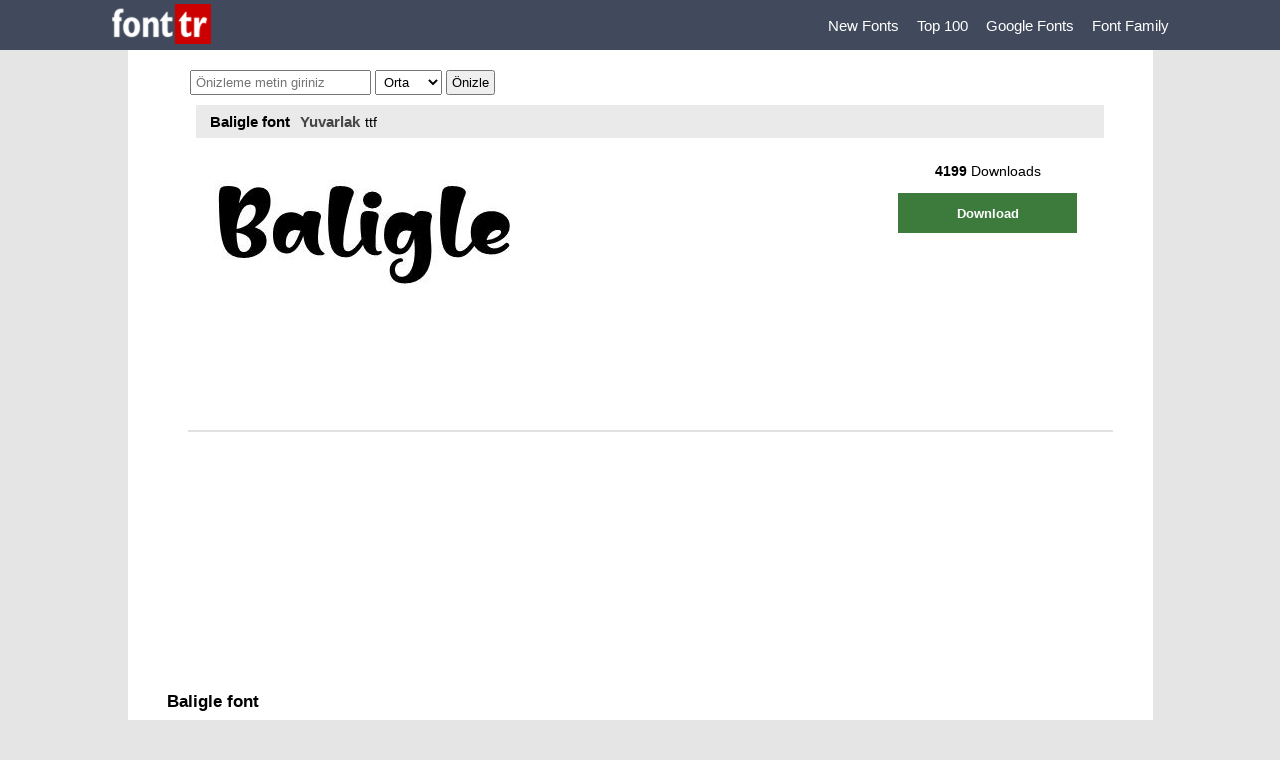

--- FILE ---
content_type: text/html; charset=utf-8
request_url: https://www.fonttr.com/baligle-font
body_size: 6892
content:
<!DOCTYPE html>
<html lang="tr">
<head>
    <meta charset="utf-8" />
    <meta name="viewport" content="width=device-width, initial-scale=1.0">

    <title>Baligle font - Font Tr</title>
    <link href="//www.googletagservices.com" rel="dns-prefetch">
    <link href="//www.googletagservices.com" rel="preconnect">
    <link href="//www.google-analytics.com" rel="dns-prefetch">
    <link href="//www.google-analytics.com" rel="preconnect">
        <link rel="canonical" href="https://www.fonttr.com/baligle-font" />
            <meta name="description" content="Baligle font Yuvarlak yazı tipi Baligle  font stili font download." />
            <meta name="keywords" content="Baligle, Baligle font, Baligle font download, Baligle t&#252;rk&#231;e fontmeta nametwitterdescription contentBaligle font Yuvarlak yazı tipi Baligle  font stili font downloadmeta nametwitterimage contenthttpswwwfonttrcomimagesopengraph-fonttrpng" />
    <meta property="og:site_name" content="Font Tr - Yazı Tipleri"><meta property="og:url" content="https://www.fonttr.com/"><meta property="og:title" content="Baligle font - Font Tr"><meta property="og:description" content="Baligle font Yuvarlak yazı tipi Baligle  font stili font download."><meta property="og:image" content="https://www.fonttr.com/images/opengraph-fonttr.png"><meta property="og:image:width" content="1200"><meta property="og:image:height" content="630"><meta property="og:image:type" content="image/png"><meta property="og:type" content="website"><meta name="twitter:card" content="summary_large_image"><meta name="twitter:title" content="Baligle font - Font Tr">
    <link href="/Content/css?v=kCtpduNmMIuXrPOFoXXPuP-4YP_GxxMuOleGzGsjA6E1" rel="stylesheet"/>

</head>
<body>
    <header>
        <div class="menu">
            <a href="/" class="logo" title="Font Tr - Yazı Tipleri"><img alt="Font Tr - Yazı Tipleri" src="/images/fonttr-logo.png" width="99" height="40" /></a>
            <nav>
                                  <a href="/new-fonts" title="New Fonts">New Fonts </a>
                <a href="/top-100-fonts" title="Top 100">Top 100 </a>
                <a href="/google-fonts" title="Google Fonts">Google Fonts </a>
                <a href="/font-family" title="Font Family">Font Family </a>

                
            </nav>
        </div>
    </header>
    <div class="body01">
        

<form action="/baligle-font" method="post"><input name="__RequestVerificationToken" type="hidden" value="4fczwFvMEWNB4OMpxIfsdR_8BPt4HEB7bXFA-SHNgkrqpnpi_tDwL0hK6d3qs9nLvOP7K_M8VRaeMZGPrx38VaMEfA7WrbkWEjgrBSpe56c1" />            <section class="fontOrta">
                <div class="oniz">
    <input name="oniz" id="oniz" type="text" placeholder="Önizleme metin giriniz" value="" />

    <select id="fontSz" name="fontSz">
        <option value="30">Küçük</option>
        <option value="60" selected>Orta</option>
        <option value="85">Büyük</option>
    </select>
    <input id="Button1" type="submit" value="Önizle" />
    <span class="cookSl">X Önizleme Kapat</span>
</div>
                <div class="fntLst01">
                    <div class="sonE"><h1>Baligle font</h1><a title="Yuvarlak" href="/category/27/yuvarlak-font">Yuvarlak</a><span>ttf  </span></div>
                    <div class="fntLst03" style="background:url(/yone/fontsim/baligle-regular2.jpg);">
                        <div class="fntSag">
<span><b>4199</b> Downloads</span><a class="down" href="/yone/down/baligle2.zip" role="button" rel="nofollow">Download</a>
                        </div>
                    </div>
                </div>
                    <div class="fntKar">   </div>
                <div class="fontAcik">

<h2>Baligle font</h2>This font is FREE FOR PERSONAL USE ONLY.<br />
<br />
We do appreciate your donation to support us creating more fonts to be shared free-for-personal-use by donating as much as wish to. Donation can be made via 7NTypes Paypal account c7nazara[at]gmail.com.<br />
<br />
For COMMERCIAL LICENSE, please purchase it on<strong><a rel='nofollow' target='_blank' target="_blank" href="https://www.creativefabrica.com/product/baligle/ref/87" >https://www.creativefabrica.com/product/baligle/ref/87 </a></strong><br />
<br />
For more kinds of fonts we have made, please visit<strong><a rel='nofollow' target='_blank' target="_blank" href="https://7ntypes.com" >https://7ntypes.com </a></strong><br />
<br />
Thank you,<br />
7NTypes<p><img loading="lazy" src="/yone/resimler/baligle2.jpg" alt="Baligle" /><img loading="lazy" alt='Baligle font' src='/yone/prev/baligle-regular2.jpg'/><img loading="lazy" alt='Baligle font big' src='/yone/prev/baligle-regular2-b.jpg'/><img loading="lazy" alt='Baligle font text' src='/yone/prev/baligle-regular2-text.jpg'/><img loading="lazy" alt='Baligle font 1' src='/yone/prev/baligle-regular2-1.jpg'/></p><p><table><tr><th><strong>Font Name</strong></th><th><strong>Date</strong></th><th><strong>File Size</strong> </th></tr><tr><td>Baligle Font by 7NTypes_1.png</td><td> 2020-03-02 </td><td> 378 KB </td></tr><tr><td>Baligle Font by 7NTypes_2.png</td><td> 2020-03-02 </td><td> 267 KB </td></tr><tr><td>Baligle Font by 7NTypes_3.png</td><td> 2020-03-02 </td><td> 732 KB </td></tr><tr><td>Baligle Regular.otf</td><td> 2021-05-28 </td><td> 92 KB </td></tr><tr><td>Read Me.txt</td><td> 2021-01-31 </td><td> 678 B </td></tr><tr><td>Baligle Regular.ttf</td><td> 2021-09-01 </td><td> 95 KB </td></tr></table></p>                                        <hr />


                    <img loading="lazy" src="/yone/fontharf/baligle-regular2.jpg" alt="Baligle font" />
                    <hr />
<h3>Font Details</h3><p>Baligle ? 7NTypes. 2020. All Rights Reserved | Designed by Jasman Nazara & Situjuh Nazara<br />License
------------------
PERSONAL USE: FREE
------------------
We do appreciate your donation. Support us to create more fonts to be shared free for personal use by donating as much as wish to. Donation can be made via 7NTypes Paypal account [c7nazara@gmail.com].<br />------------------------------------
COMMERCIAL USE: PURCHASE THE LICENSE
------------------------------------
https://7ntypes.com<br />---------------------------------------------------------
PLEASE, DO NOT SHARE THIS FONT WITHOUT 7NTYPES PERMISSION
---------------------------------------------------------</p>                                        Baligle font download, Baligle font.
                </div>
            </section>
</form>
    </div>
    <aside class="reklam04_1 "></aside>
        <aside class="reklam05_1"></aside>

    <footer>
        <p>&copy; 2026 - hızWeb</p>
<p>Sitemizdeki fontlar ücretsiz free open type listesinden oluşmaktadır. Fontların telif hakları tasarımcılarına aittir. Sorumluluk son kullanıcıya aittir. Telifler kullanılan mecralara göre değişkenlik göstermektedir. Listemiz bedava ve demo dosyalardan oluşmaktadır.</p>

    </footer>
   

    
</body>
</html>


--- FILE ---
content_type: text/css; charset=utf-8
request_url: https://www.fonttr.com/Content/css?v=kCtpduNmMIuXrPOFoXXPuP-4YP_GxxMuOleGzGsjA6E1
body_size: 13611
content:
body{font-family:Arial;font-size:15px;background-color:#e5e5e5;margin:0}section{width:100%;max-width:1300px}.ort1300{margin:0 auto;width:100%;max-width:1025px}header{width:100%;height:50px;background-color:#414a5c;width:100%}nav{display:flex;flex-direction:row;flex-wrap:wrap}.body01{max-width:1025px;width:100%;display:flex;flex-direction:column;background:#fff;margin:0 auto}.body01 p{padding:5px 20px}.body02{max-width:975px;width:100%;display:flex;flex-direction:column;background:#fff;padding:20px}nav a{margin:2px 5px;display:inline-flex;color:#fff}footer{background:#eee;padding:10px;margin:0 auto;width:92%;max-width:1005px;display:flex;flex-direction:column}h2{margin:10px;margin-left:19px;font-size:17px}ul{margin:0;padding:0;list-style:none}input,select,textarea{max-width:480px;padding:3px 4px;margin:0 2px}th,td{padding-right:10px}p{margin-top:10px!important}.menu{max-width:1075px;display:flex;width:94%;height:50px;justify-content:space-between;align-items:center;background-color:#414a5c;flex-direction:row;margin:0 auto}.menu a{margin:0 9px}a{color:#464646;text-decoration:none}.logoZe{width:130px;height:45px;display:block;margin:5px 0 0 5px}div{}img{border:0;max-width:935px}.kategori{margin:0 auto;max-width:945px;background-color:#f6f6f6;min-height:127px;height:auto;padding:10px;width:96%;display:flex;flex-direction:row;flex-wrap:wrap;align-items:center;justify-content:space-between}.kategori p{clear:both;padding-top:10px}.kategori a{display:inline-flex;margin:4px;padding:4px;font-size:14px;justify-content:center}.kategori a:hover{text-decoration:underline}.kategori .colore{background-color:#c00;color:#fff!important;border-radius:.3em}.kategori .colore b{font-weight:400}.kategori .k1{clear:both;display:table;padding-top:5px}.ort1{height:auto;clear:both;display:-webkit-box;-webkit-box-pack:center;-webkit-box-align:center}.ort1 figcaption{max-width:600px;left:auto;padding-top:20px;padding-bottom:20px}.glAcik{width:100%;max-width:600px;float:left;display:table}.glAcik02{width:100%;max-width:600px;clear:both;display:block;border-top:1px dashed #e9e9e9;margin-top:20px}.glAcik h1{font-size:24px;margin:0;font-family:'Roboto Bold Condensed'}.glAcik time{display:block;color:#767676;font-size:14px;height:20px}.glAk{width:28px;height:28px;line-height:28px;border-radius:50%;padding:0;border:1px solid #e1e1e1;margin:3px;display:block;color:#fff;float:left;text-align:center;background:#de1a27;text-decoration:none;font-size:14px;font-weight:bold;opacity:.9}.gler{width:28px;height:28px;line-height:28px;color:#de1a27;border-radius:50%;padding:0;border:1px solid #e1e1e1;margin:3px;display:block;color:#000;float:left;text-align:center;font-size:14px;font-weight:bold;opacity:.9}.gler:hover{background:#efefef}.glSl{opacity:.7;background:url(/images/glSl.png) no-repeat 30px 10px;height:28px;float:left;display:block;width:60px}.glSg{opacity:.7;background:url(/images/glSg.png) no-repeat 30px 10px;width:28px;height:28px;float:left;display:block;width:60px}.glAk2{width:28px;height:28px;line-height:28px;padding:0;border:1px solid #e1e1e1;margin:3px;margin-top:0;color:#fff;float:left;text-align:center;background:#de1a27;text-decoration:none;font-size:14px;font-weight:bold;opacity:.9}.gler2{width:28px;height:28px;line-height:28px;color:#de1a27;padding:0;border:1px solid #e1e1e1;margin:5px;display:block;color:#000;float:left;text-align:center;font-size:14px;font-weight:bold;opacity:.9}.gler2:hover{background:#efefef}.glSl2{background:#e15546 url(/images/pg-left.png) no-repeat center;width:28px;height:28px;display:block;float:left;margin-right:5px}.glSg2{background:#e15546 url(/images/pg-right.png) no-repeat center;width:28px;height:28px;display:block;float:left;margin-left:5px}.glAkUcNokta{width:10px;height:28px;line-height:28px;padding:0;margin:3px;margin-top:0;color:#000;float:left;text-align:center;text-decoration:none}.glRk{padding:8px 2px;font-size:18px;color:#b8b8b8;border-right:1px solid #eee;display:block;text-align:center}.glRk:hover{padding:8px 2px;font-size:18px;color:red;border-right:1px solid #eee;display:block;text-align:center}.oniz{width:94%;max-width:925px;height:35px;padding:5px 10px;display:flex;margin:0 auto;align-items:center}.fntKar{width:100%;height:250px;clear:both;display:block}.fntLst250{width:100%;height:257px;display:block}.fntLst150{width:100%;height:150px;border-bottom:2px solid #e1e1e1;margin-top:10px;display:block}.fontOrta .fntLst01{height:325px!important}.fntLst01{width:94%;height:265px;border-bottom:2px solid #e1e1e1;max-width:925px;font-size:13px;margin:0 auto;display:flex;flex-direction:column}.fntLst01 a{padding:2px 2px;margin:2px 5px}.fntLst01 span{padding:0 10px;text-decoration:none;height:32px;font-size:14px;margin:0!important}.sola{padding:0 10px;font-size:14px;text-decoration:none;height:20px;line-height:20px;display:inline-block;float:left}.sag{padding:0 10px;font-size:14px;text-decoration:none;height:20px;line-height:20px;display:inline-block;float:right}.fntLst02{height:45px;color:#575c55;font-size:15px;display:flex;align-items:center}.fntLst02 .div1{width:645px;height:45px;display:flex;align-items:center;justify-content:flex-start}.fntLst02 .div2{width:255px;height:45px;display:flex;align-items:center;justify-content:flex-end}.fntLst02 div a{height:30px!important;margin:0 5px}.fntLst02 strong{padding:0 10px;text-decoration:none;height:30px;font-size:14px}.fntLst03{height:155px!important;width:100%;display:flex;flex-direction:column;align-items:flex-end;margin:10px}.fntLst03 img{}.fntLst03 a{display:block;width:100%;max-width:925px;overflow:hidden;height:175px}.fntSag{display:flex;height:75px;width:230px;padding-top:10px;align-items:center;margin:5px 20px;flex-direction:column}.fntSag .say{height:50px;text-align:right;font-size:14px}.down{display:flex!important;font-weight:bold;background-color:#3d7b3d;width:175px!important;height:45px!important;justify-content:center;align-items:center;color:#fff;margin:5px!important}.fontOrta{margin:0 auto;padding:10px}.fontOrta h1{padding:0;margin:0;padding-left:10px;padding-top:10px;height:40px;font-size:17px;font-weight:bold}.fontOrta table{width:70%;display:block;margin-left:10px}.fontOrta table tbody{border:1px solid #efefef}.fontOrta table tr{border-left:1px solid #efefef;border-right:1px solid #efefef;width:100%}.fontOrta table th{padding:5px 5px;padding-right:10px;border-bottom:1px solid #efefef;border-top:1px solid #efefef;background-color:#f6f6f6}.fontOrta table td{padding:5px 5px;padding-right:10px;border-bottom:1px solid #efefef;border-top:1px solid #efefef;font-size:13px}.cookSl{color:#e50c0c;padding:5px 0;float:left;display:inline-block;font-size:14px;cursor:pointer;visibility:hidden;height:25px}.serit1{background:#c00;height:20px;margin-top:10px;font-size:14px;line-height:20px;padding-left:10px;color:#fff}.serit1 a{color:#fff}.text01{padding:10px 10px;display:block;width:100%;max-width:925px;overflow-x:hidden;line-height:21px;margin:0 auto}.text01 h1{font-size:18px;padding:0;margin:0;margin-bottom:10px}.text01 h2{font-size:17px;padding:0;margin:0;margin-bottom:3px}.text01 h3{font-size:16px;padding:0;margin:0;margin-bottom:3px}.navbar-inverse{background-color:#414a5c;border-color:#203e5e}.sonE{background:#eaeaea;clear:both;height:29px;color:#000;z-index:99999;margin:0 auto;width:96%;max-width:925px;padding:2px 10px;font-size:15px;display:flex;align-items:center}.sonE h1{margin:2px!important;height:22px!important;line-height:22px!important;font-size:15px;text-align:center;padding:2px}.sonE a{margin:3px;padding:0;height:25px!important;font-weight:bold;display:flex;align-items:center;justify-content:center;min-width:65px}.sonE span{margin:3px;padding:0;height:25px!important;display:flex;align-items:center;justify-content:center}.red1{background-color:#7abe0b;color:#fff;display:inline-block;font-size:14px}.red2{background-color:#ce9a06;color:#fff;display:inline-block;font-size:14px}.sag01{width:270px;float:right;height:25px;display:block}.arama{width:300px;float:right;height:33px;padding:2px;float:left;background-color:#fff;display:block;border-radius:.3em;border:1px solid #b5b5b5}.arama input{width:250px;height:25px;border:0}.arama input[type="submit"]{width:35px;height:25px;border:0;float:right;background-color:#fff}.arama textarea:focus,input:focus{outline:none}.aramaSonuc{background:#ffe600;padding-left:10px;color:#c00;clear:both;height:25px;line-height:25px;color:#511a11}.galGenSayfa{display:flex;height:40px;clear:both;margin-top:10px;font-size:14px;align-items:center;justify-content:flex-end;width:96%;margin:0 auto}.galGenSayfa table{float:right}.bas01{font-size:17px;padding:10px;margin:10px 0;border-bottom:1px solid #e1e1e1;background:#f6f6f6;color:#c00}.solKulak{position:absolute;top:155px;left:calc(((100% - 975px)/2) - 200px);display:table;visibility:visible;height:650px;width:200px;background-color:#8fbc8f}.sagKula{position:absolute;top:155px;left:calc(((100% - 1005px)/2) + 1025px);display:flex;visibility:visible;height:625px;width:200px;background-color:red}.sagKula ins{margin-top:10px;margin-bottom:50px}.sol_kula{top:85px;z-index:200;width:160px;height:100%;left:0;position:fixed;display:flex;align-items:center;justify-content:center}.fontAcik{margin:10px;word-wrap:break-word!important}.fontAcik a{background-color:#c0e4c3;display:inline-flex;padding:2px}.fontAcik p{padding:5px}.reklam04_1{position:fixed;top:95px;left:calc(((100% - 1025px)/2) - calc((100% - 1025px)/2) + 20px);display:table;visibility:visible;height:600px;min-width:125px;width:calc(((100% - 1025px)/2) - 40px)}.reklam05_1{position:fixed;top:95px;left:calc(((100% - 1025px)/2) + 1045px);display:flex;flex-direction:column;visibility:visible;height:600px;min-width:125px;width:calc(((100% - 1025px)/2) - 35px)}.ortala_ana h3{display:flex;justify-content:space-between;align-items:center;width:100%;max-width:990px;height:65px;margin:5px 5px;font-family:'roboto_condensedbold';font-size:27px;color:#333}.ortala_ana h3::after{content:" ";height:10px;background-color:#d11919;width:73%}.yatGenel{display:flex;flex-direction:column;float:left;width:317px;margin:8px;height:423px;text-decoration:none;font-weight:bold;background:#fff;border:1px solid #e9e9e9;overflow:hidden}.yatGenel:hover{color:#272727}.yatGenel .s1{width:323px;height:183px;background-size:contain!important;background-repeat:no-repeat!important;background-position-x:center!important}.yatGenel .s2{width:275px;padding:0;margin:0 auto;height:150px;font-size:15px;padding:0;font-family:'robotoregular';font-weight:400;display:flex}.yatGenel h3{width:275px;padding:0;margin:0 auto;height:120px;font-size:15px;padding:0;font-family:'robotoregular';font-weight:400;display:flex}.yatGenel h4{height:70px;width:275px;display:flex;align-items:center;margin:5px auto;font-size:20px;font-family:'roboto_condensedbold';font-weight:700;line-height:normal;color:#000}.yatGenel figcaption{margin:5px;font-size:19px}@media(max-width:768px){.sonE a{margin-top:10px;margin-bottom:10px;justify-content:flex-start;color:#c00}.sonE{background:#f9f9f9;padding:10px 2px;height:auto;display:flex;flex-direction:column;align-items:flex-start}.logo{margin:10px!important}.down{width:95px!important;height:30px!important}.reklam04_1{visibility:hidden;display:none}.reklam05_1{visibility:hidden;display:none}.text01{padding:10px 10px;display:block;width:94%!important}.kategori a{min-width:47px}.fntSag{display:flex;height:25px;width:96%;align-items:center;margin:10px;flex-direction:row;justify-content:space-between;padding-top:2px}.fntLst01 a{width:auto;min-width:91px!important;text-align:center}.down{width:125px!important;margin-top:10px!important}.kategori{width:90%!important}.ort1300{width:96%!important}section{padding:0;margin:0 auto;display:block;display:block}footer{}.sagKula{width:96%;min-width:250px;min-height:250px;float:none;display:flex;clear:both}.sol_kula{width:100%;min-width:250px;min-height:250px;position:static;display:flex;clear:both}.fontOrta{padding:0;width:96%}.fontOrta table{margin:0}.fontOrta table th{padding-right:5px}.fontOrta table td{padding-right:5px}.fntKar{width:100%!important}.fontOrta img{width:100%;height:auto}input,select,textarea{max-width:135px;padding:2px}.fntLst03{background-position-y:bottom!important;background-size:155%!important;background-repeat:no-repeat!important;width:95%}.fntLst03 img{width:95%;height:auto}.fntLst03 a{background-repeat:no-repeat!important;background-position-y:center!important;width:95%!important;background-size:inherit!important}.fontOrta .fntLst01{height:265px!important}fntLst01 a{margin:0 5px;padding:0 5px}.fntLst02{height:90px;margin-top:5px;display:flex;flex-direction:column}.fntLst02 .div1{width:323px;height:45px;display:flex;justify-content:space-around}.fntLst02 .div2{width:323px;height:45px;display:flex;justify-content:space-around}.fntLst02 strong{padding:0 4px;height:40px}.fntLst01 span{padding:0 10px;margin:0!important;height:auto!important}.galGenSayfa{height:91px!important;clear:both;align-items:center;justify-content:center;flex-direction:row;align-content:center;flex-wrap:wrap}.container>.navbar-header,.container>.navbar-collapse{margin-right:0;margin-left:0}.navbar-header{padding-top:0;padding-bottom:0;margin:0 auto;margin-right:0!important;margin-left:0!important}header{height:120px}.menu{height:120px;flex-direction:column!important}.menu nav a{display:flex;height:30px;margin:3px 5px;align-items:center}}.fac{background:url(../images/f.png) no-repeat left -8px;width:50px;height:35px;float:right}.fac:hover{background:url(../images/f.png) no-repeat left -58px;width:50px;height:35px;float:right}.katAcik{margin-top:50px;background:#f6f6f6;padding:10px}.ortala{max-width:975px;min-width:300px;display:block;margin:0 auto}.ortala01{width:100%;display:block;text-align:center}.navbar-nav>li>a{padding-top:10px;padding-bottom:9px}